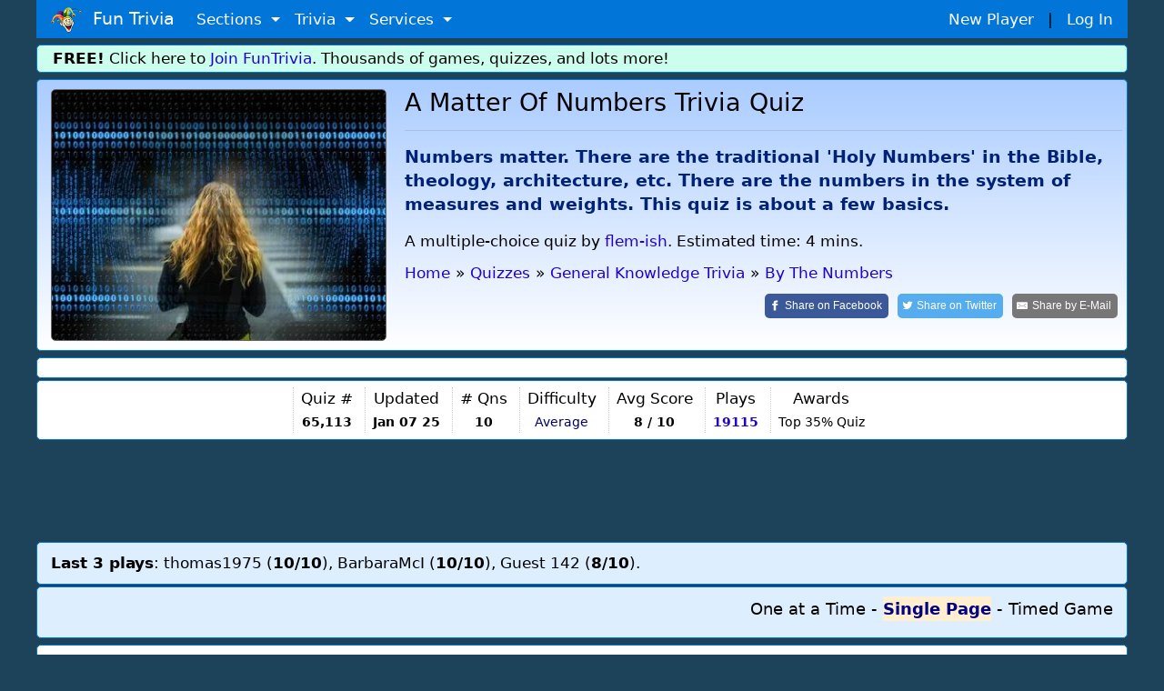

--- FILE ---
content_type: text/html; charset=utf-8
request_url: https://www.google.com/recaptcha/api2/aframe
body_size: 250
content:
<!DOCTYPE HTML><html><head><meta http-equiv="content-type" content="text/html; charset=UTF-8"></head><body><script nonce="R_UCPNYCdxnSNfsvE_9mjQ">/** Anti-fraud and anti-abuse applications only. See google.com/recaptcha */ try{var clients={'sodar':'https://pagead2.googlesyndication.com/pagead/sodar?'};window.addEventListener("message",function(a){try{if(a.source===window.parent){var b=JSON.parse(a.data);var c=clients[b['id']];if(c){var d=document.createElement('img');d.src=c+b['params']+'&rc='+(localStorage.getItem("rc::a")?sessionStorage.getItem("rc::b"):"");window.document.body.appendChild(d);sessionStorage.setItem("rc::e",parseInt(sessionStorage.getItem("rc::e")||0)+1);localStorage.setItem("rc::h",'1769906832447');}}}catch(b){}});window.parent.postMessage("_grecaptcha_ready", "*");}catch(b){}</script></body></html>